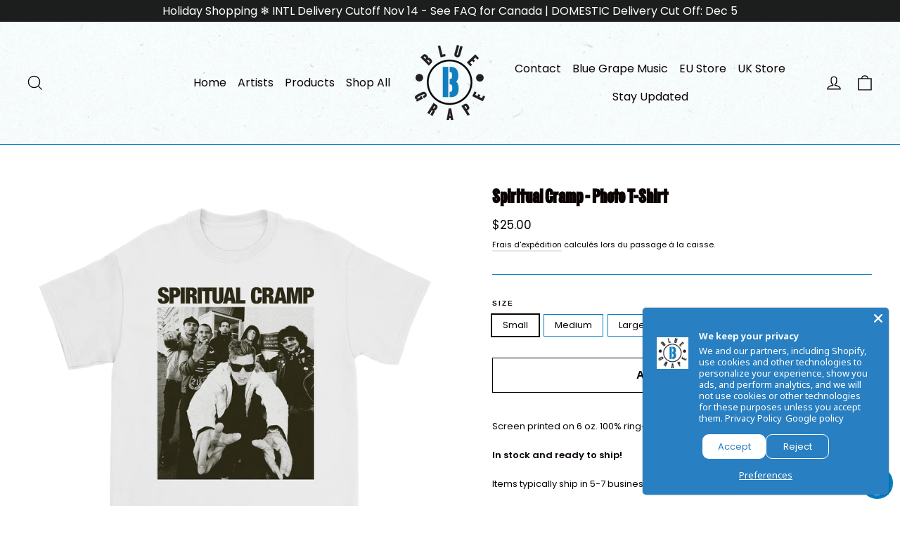

--- FILE ---
content_type: text/javascript; charset=utf-8
request_url: https://store.bluegrapemusic.com/fr/products/spiritual-cramp-photo-t-shirt-pre-order.js
body_size: 1153
content:
{"id":9130961633581,"title":"Spiritual Cramp - Photo T-Shirt","handle":"spiritual-cramp-photo-t-shirt-pre-order","description":"\u003cp\u003eScreen printed on 6 oz. 100% ring-spun cotton shirt\u003c\/p\u003e\n\u003cp class=\"p1\"\u003e\u003cb\u003eIn stock and ready to ship!\u003c\/b\u003e\u003c\/p\u003e\n\u003cp class=\"p1\"\u003eItems typically ship in 5-7 business days.\u003c\/p\u003e\n\u003cp class=\"p1\"\u003eYou will receive tracking information as soon as your order is shipped.\u003cspan class=\"Apple-converted-space\"\u003e \u003c\/span\u003e\u003c\/p\u003e\n\u003cp class=\"p1\"\u003e\u003cspan style=\"font-family: -apple-system, BlinkMacSystemFont, 'San Francisco', 'Segoe UI', Roboto, 'Helvetica Neue', sans-serif; font-size: 0.875rem;\"\u003eFor any questions about your order, please contact us \u003c\/span\u003e\u003ca href=\"mailto:bluegrapemusic@armadamerch.com\" style=\"font-family: -apple-system, BlinkMacSystemFont, 'San Francisco', 'Segoe UI', Roboto, 'Helvetica Neue', sans-serif; font-size: 0.875rem;\"\u003e\u003cspan class=\"s1\"\u003ehere!\u003c\/span\u003e\u003c\/a\u003e\u003cbr\u003e\u003c\/p\u003e\n\u003cp class=\"p1\"\u003eFor a size guide on how this will fit click \u003ca href=\"https:\/\/armadamerch.com\/pages\/size-charts\"\u003e\u003cspan class=\"s1\"\u003ehere\u003c\/span\u003e\u003c\/a\u003e.\u003c\/p\u003e","published_at":"2024-02-05T11:59:42-05:00","created_at":"2024-02-02T15:44:11-05:00","vendor":"Spiritual Cramp","type":"T-Shirt","tags":["Aged-15+"],"price":2500,"price_min":2500,"price_max":2800,"available":true,"price_varies":true,"compare_at_price":null,"compare_at_price_min":0,"compare_at_price_max":0,"compare_at_price_varies":false,"variants":[{"id":47990760341805,"title":"Small","option1":"Small","option2":null,"option3":null,"sku":"BGM-SC-PHT-SH-S","requires_shipping":true,"taxable":true,"featured_image":null,"available":true,"name":"Spiritual Cramp - Photo T-Shirt - Small","public_title":"Small","options":["Small"],"price":2500,"weight":227,"compare_at_price":null,"inventory_management":"shopify","barcode":"60341805","quantity_rule":{"min":1,"max":null,"increment":1},"quantity_price_breaks":[],"requires_selling_plan":false,"selling_plan_allocations":[]},{"id":47990760374573,"title":"Medium","option1":"Medium","option2":null,"option3":null,"sku":"BGM-SC-PHT-SH-M","requires_shipping":true,"taxable":true,"featured_image":null,"available":true,"name":"Spiritual Cramp - Photo T-Shirt - Medium","public_title":"Medium","options":["Medium"],"price":2500,"weight":227,"compare_at_price":null,"inventory_management":"shopify","barcode":"60374573","quantity_rule":{"min":1,"max":null,"increment":1},"quantity_price_breaks":[],"requires_selling_plan":false,"selling_plan_allocations":[]},{"id":47990760407341,"title":"Large","option1":"Large","option2":null,"option3":null,"sku":"BGM-SC-PHT-SH-L","requires_shipping":true,"taxable":true,"featured_image":null,"available":true,"name":"Spiritual Cramp - Photo T-Shirt - Large","public_title":"Large","options":["Large"],"price":2500,"weight":255,"compare_at_price":null,"inventory_management":"shopify","barcode":"60407341","quantity_rule":{"min":1,"max":null,"increment":1},"quantity_price_breaks":[],"requires_selling_plan":false,"selling_plan_allocations":[]},{"id":47990760440109,"title":"X-Large","option1":"X-Large","option2":null,"option3":null,"sku":"BGM-SC-PHT-SH-XL","requires_shipping":true,"taxable":true,"featured_image":null,"available":true,"name":"Spiritual Cramp - Photo T-Shirt - X-Large","public_title":"X-Large","options":["X-Large"],"price":2500,"weight":283,"compare_at_price":null,"inventory_management":"shopify","barcode":"60440109","quantity_rule":{"min":1,"max":null,"increment":1},"quantity_price_breaks":[],"requires_selling_plan":false,"selling_plan_allocations":[]},{"id":47990760472877,"title":"2X-Large","option1":"2X-Large","option2":null,"option3":null,"sku":"BGM-SC-PHT-SH-2XL","requires_shipping":true,"taxable":true,"featured_image":null,"available":true,"name":"Spiritual Cramp - Photo T-Shirt - 2X-Large","public_title":"2X-Large","options":["2X-Large"],"price":2700,"weight":312,"compare_at_price":null,"inventory_management":"shopify","barcode":"60472877","quantity_rule":{"min":1,"max":null,"increment":1},"quantity_price_breaks":[],"requires_selling_plan":false,"selling_plan_allocations":[]},{"id":47990760505645,"title":"3X-Large","option1":"3X-Large","option2":null,"option3":null,"sku":"BGM-SC-PHT-SH-3XL","requires_shipping":true,"taxable":true,"featured_image":null,"available":true,"name":"Spiritual Cramp - Photo T-Shirt - 3X-Large","public_title":"3X-Large","options":["3X-Large"],"price":2800,"weight":340,"compare_at_price":null,"inventory_management":"shopify","barcode":"60505645","quantity_rule":{"min":1,"max":null,"increment":1},"quantity_price_breaks":[],"requires_selling_plan":false,"selling_plan_allocations":[]}],"images":["\/\/cdn.shopify.com\/s\/files\/1\/0667\/9753\/5533\/files\/phototee.png?v=1707144102"],"featured_image":"\/\/cdn.shopify.com\/s\/files\/1\/0667\/9753\/5533\/files\/phototee.png?v=1707144102","options":[{"name":"Size","position":1,"values":["Small","Medium","Large","X-Large","2X-Large","3X-Large"]}],"url":"\/fr\/products\/spiritual-cramp-photo-t-shirt-pre-order","media":[{"alt":null,"id":38662538953005,"position":1,"preview_image":{"aspect_ratio":1.0,"height":2000,"width":2000,"src":"https:\/\/cdn.shopify.com\/s\/files\/1\/0667\/9753\/5533\/files\/phototee.png?v=1707144102"},"aspect_ratio":1.0,"height":2000,"media_type":"image","src":"https:\/\/cdn.shopify.com\/s\/files\/1\/0667\/9753\/5533\/files\/phototee.png?v=1707144102","width":2000}],"requires_selling_plan":false,"selling_plan_groups":[]}

--- FILE ---
content_type: text/javascript; charset=utf-8
request_url: https://store.bluegrapemusic.com/fr/products/free-returns-package-protection.js
body_size: 2138
content:
{"id":10145259028781,"title":"Free Returns + Package Protection","handle":"free-returns-package-protection","description":null,"published_at":"2025-11-06T14:31:14-05:00","created_at":"2025-10-28T11:46:36-04:00","vendor":"Blue Grape Music","type":"","tags":["Blue Grape Music"],"price":179,"price_min":179,"price_max":11249,"available":true,"price_varies":true,"compare_at_price":null,"compare_at_price_min":0,"compare_at_price_max":0,"compare_at_price_varies":false,"variants":[{"id":51589704450349,"title":"2.98","option1":"2.98","option2":null,"option3":null,"sku":"51589704450349","requires_shipping":false,"taxable":false,"featured_image":null,"available":true,"name":"Free Returns + Package Protection - 2.98","public_title":"2.98","options":["2.98"],"price":298,"weight":0,"compare_at_price":null,"inventory_management":null,"barcode":"766050686","quantity_rule":{"min":1,"max":null,"increment":1},"quantity_price_breaks":[],"requires_selling_plan":false,"selling_plan_allocations":[]},{"id":51589704515885,"title":"1.79","option1":"1.79","option2":null,"option3":null,"sku":null,"requires_shipping":false,"taxable":false,"featured_image":null,"available":true,"name":"Free Returns + Package Protection - 1.79","public_title":"1.79","options":["1.79"],"price":179,"weight":0,"compare_at_price":null,"inventory_management":null,"barcode":null,"quantity_rule":{"min":1,"max":null,"increment":1},"quantity_price_breaks":[],"requires_selling_plan":false,"selling_plan_allocations":[]},{"id":51589704548653,"title":"2.09","option1":"2.09","option2":null,"option3":null,"sku":"51589704548653","requires_shipping":false,"taxable":false,"featured_image":null,"available":true,"name":"Free Returns + Package Protection - 2.09","public_title":"2.09","options":["2.09"],"price":209,"weight":0,"compare_at_price":null,"inventory_management":null,"barcode":"766050777","quantity_rule":{"min":1,"max":null,"increment":1},"quantity_price_breaks":[],"requires_selling_plan":false,"selling_plan_allocations":[]},{"id":51589704581421,"title":"2.39","option1":"2.39","option2":null,"option3":null,"sku":"51589704581421","requires_shipping":false,"taxable":false,"featured_image":null,"available":true,"name":"Free Returns + Package Protection - 2.39","public_title":"2.39","options":["2.39"],"price":239,"weight":0,"compare_at_price":null,"inventory_management":null,"barcode":"766050917","quantity_rule":{"min":1,"max":null,"increment":1},"quantity_price_breaks":[],"requires_selling_plan":false,"selling_plan_allocations":[]},{"id":51589704614189,"title":"2.89","option1":"2.89","option2":null,"option3":null,"sku":"51589704614189","requires_shipping":false,"taxable":false,"featured_image":null,"available":true,"name":"Free Returns + Package Protection - 2.89","public_title":"2.89","options":["2.89"],"price":289,"weight":0,"compare_at_price":null,"inventory_management":null,"barcode":"766050731","quantity_rule":{"min":1,"max":null,"increment":1},"quantity_price_breaks":[],"requires_selling_plan":false,"selling_plan_allocations":[]},{"id":51589704646957,"title":"3.29","option1":"3.29","option2":null,"option3":null,"sku":"51589704646957","requires_shipping":false,"taxable":false,"featured_image":null,"available":true,"name":"Free Returns + Package Protection - 3.29","public_title":"3.29","options":["3.29"],"price":329,"weight":0,"compare_at_price":null,"inventory_management":null,"barcode":"766050929","quantity_rule":{"min":1,"max":null,"increment":1},"quantity_price_breaks":[],"requires_selling_plan":false,"selling_plan_allocations":[]},{"id":51589704679725,"title":"3.79","option1":"3.79","option2":null,"option3":null,"sku":"51589704679725","requires_shipping":false,"taxable":false,"featured_image":null,"available":true,"name":"Free Returns + Package Protection - 3.79","public_title":"3.79","options":["3.79"],"price":379,"weight":0,"compare_at_price":null,"inventory_management":null,"barcode":"765552583","quantity_rule":{"min":1,"max":null,"increment":1},"quantity_price_breaks":[],"requires_selling_plan":false,"selling_plan_allocations":[]},{"id":51589704712493,"title":"4.19","option1":"4.19","option2":null,"option3":null,"sku":"51589704712493","requires_shipping":false,"taxable":false,"featured_image":null,"available":true,"name":"Free Returns + Package Protection - 4.19","public_title":"4.19","options":["4.19"],"price":419,"weight":0,"compare_at_price":null,"inventory_management":null,"barcode":"765550876","quantity_rule":{"min":1,"max":null,"increment":1},"quantity_price_breaks":[],"requires_selling_plan":false,"selling_plan_allocations":[]},{"id":51589704745261,"title":"4.69","option1":"4.69","option2":null,"option3":null,"sku":"51589704745261","requires_shipping":false,"taxable":false,"featured_image":null,"available":true,"name":"Free Returns + Package Protection - 4.69","public_title":"4.69","options":["4.69"],"price":469,"weight":0,"compare_at_price":null,"inventory_management":null,"barcode":"765552578","quantity_rule":{"min":1,"max":null,"increment":1},"quantity_price_breaks":[],"requires_selling_plan":false,"selling_plan_allocations":[]},{"id":51589704778029,"title":"5.19","option1":"5.19","option2":null,"option3":null,"sku":"51589704778029","requires_shipping":false,"taxable":false,"featured_image":null,"available":true,"name":"Free Returns + Package Protection - 5.19","public_title":"5.19","options":["5.19"],"price":519,"weight":0,"compare_at_price":null,"inventory_management":null,"barcode":"766049961","quantity_rule":{"min":1,"max":null,"increment":1},"quantity_price_breaks":[],"requires_selling_plan":false,"selling_plan_allocations":[]},{"id":51589704810797,"title":"5.69","option1":"5.69","option2":null,"option3":null,"sku":"51589704810797","requires_shipping":false,"taxable":false,"featured_image":null,"available":true,"name":"Free Returns + Package Protection - 5.69","public_title":"5.69","options":["5.69"],"price":569,"weight":0,"compare_at_price":null,"inventory_management":null,"barcode":"765536738","quantity_rule":{"min":1,"max":null,"increment":1},"quantity_price_breaks":[],"requires_selling_plan":false,"selling_plan_allocations":[]},{"id":51589704843565,"title":"6.19","option1":"6.19","option2":null,"option3":null,"sku":"51589704843565","requires_shipping":false,"taxable":false,"featured_image":null,"available":true,"name":"Free Returns + Package Protection - 6.19","public_title":"6.19","options":["6.19"],"price":619,"weight":0,"compare_at_price":null,"inventory_management":null,"barcode":"765536651","quantity_rule":{"min":1,"max":null,"increment":1},"quantity_price_breaks":[],"requires_selling_plan":false,"selling_plan_allocations":[]},{"id":51589704876333,"title":"6.89","option1":"6.89","option2":null,"option3":null,"sku":"51589704876333","requires_shipping":false,"taxable":false,"featured_image":null,"available":true,"name":"Free Returns + Package Protection - 6.89","public_title":"6.89","options":["6.89"],"price":689,"weight":0,"compare_at_price":null,"inventory_management":null,"barcode":"766050015","quantity_rule":{"min":1,"max":null,"increment":1},"quantity_price_breaks":[],"requires_selling_plan":false,"selling_plan_allocations":[]},{"id":51589704909101,"title":"7.69","option1":"7.69","option2":null,"option3":null,"sku":"51589704909101","requires_shipping":false,"taxable":false,"featured_image":null,"available":true,"name":"Free Returns + Package Protection - 7.69","public_title":"7.69","options":["7.69"],"price":769,"weight":0,"compare_at_price":null,"inventory_management":null,"barcode":"765536658","quantity_rule":{"min":1,"max":null,"increment":1},"quantity_price_breaks":[],"requires_selling_plan":false,"selling_plan_allocations":[]},{"id":51589704941869,"title":"8.39","option1":"8.39","option2":null,"option3":null,"sku":"51589704941869","requires_shipping":false,"taxable":false,"featured_image":null,"available":true,"name":"Free Returns + Package Protection - 8.39","public_title":"8.39","options":["8.39"],"price":839,"weight":0,"compare_at_price":null,"inventory_management":null,"barcode":"765552652","quantity_rule":{"min":1,"max":null,"increment":1},"quantity_price_breaks":[],"requires_selling_plan":false,"selling_plan_allocations":[]},{"id":51589704974637,"title":"9.29","option1":"9.29","option2":null,"option3":null,"sku":"51589704974637","requires_shipping":false,"taxable":false,"featured_image":null,"available":true,"name":"Free Returns + Package Protection - 9.29","public_title":"9.29","options":["9.29"],"price":929,"weight":0,"compare_at_price":null,"inventory_management":null,"barcode":"766050829","quantity_rule":{"min":1,"max":null,"increment":1},"quantity_price_breaks":[],"requires_selling_plan":false,"selling_plan_allocations":[]},{"id":51589705007405,"title":"10.19","option1":"10.19","option2":null,"option3":null,"sku":"51589705007405","requires_shipping":false,"taxable":false,"featured_image":null,"available":true,"name":"Free Returns + Package Protection - 10.19","public_title":"10.19","options":["10.19"],"price":1019,"weight":0,"compare_at_price":null,"inventory_management":null,"barcode":"765551024","quantity_rule":{"min":1,"max":null,"increment":1},"quantity_price_breaks":[],"requires_selling_plan":false,"selling_plan_allocations":[]},{"id":51589705040173,"title":"11.09","option1":"11.09","option2":null,"option3":null,"sku":"51589705040173","requires_shipping":false,"taxable":false,"featured_image":null,"available":true,"name":"Free Returns + Package Protection - 11.09","public_title":"11.09","options":["11.09"],"price":1109,"weight":0,"compare_at_price":null,"inventory_management":null,"barcode":"765552602","quantity_rule":{"min":1,"max":null,"increment":1},"quantity_price_breaks":[],"requires_selling_plan":false,"selling_plan_allocations":[]},{"id":51589705072941,"title":"11.99","option1":"11.99","option2":null,"option3":null,"sku":"51589705072941","requires_shipping":false,"taxable":false,"featured_image":null,"available":true,"name":"Free Returns + Package Protection - 11.99","public_title":"11.99","options":["11.99"],"price":1199,"weight":0,"compare_at_price":null,"inventory_management":null,"barcode":"765536636","quantity_rule":{"min":1,"max":null,"increment":1},"quantity_price_breaks":[],"requires_selling_plan":false,"selling_plan_allocations":[]},{"id":51589705105709,"title":"12.89","option1":"12.89","option2":null,"option3":null,"sku":"51589705105709","requires_shipping":false,"taxable":false,"featured_image":null,"available":true,"name":"Free Returns + Package Protection - 12.89","public_title":"12.89","options":["12.89"],"price":1289,"weight":0,"compare_at_price":null,"inventory_management":null,"barcode":"766050902","quantity_rule":{"min":1,"max":null,"increment":1},"quantity_price_breaks":[],"requires_selling_plan":false,"selling_plan_allocations":[]},{"id":51589705138477,"title":"13.79","option1":"13.79","option2":null,"option3":null,"sku":"51589705138477","requires_shipping":false,"taxable":false,"featured_image":null,"available":true,"name":"Free Returns + Package Protection - 13.79","public_title":"13.79","options":["13.79"],"price":1379,"weight":0,"compare_at_price":null,"inventory_management":null,"barcode":"766050863","quantity_rule":{"min":1,"max":null,"increment":1},"quantity_price_breaks":[],"requires_selling_plan":false,"selling_plan_allocations":[]},{"id":51589705171245,"title":"14.89","option1":"14.89","option2":null,"option3":null,"sku":"51589705171245","requires_shipping":false,"taxable":false,"featured_image":null,"available":true,"name":"Free Returns + Package Protection - 14.89","public_title":"14.89","options":["14.89"],"price":1489,"weight":0,"compare_at_price":null,"inventory_management":null,"barcode":"766050209","quantity_rule":{"min":1,"max":null,"increment":1},"quantity_price_breaks":[],"requires_selling_plan":false,"selling_plan_allocations":[]},{"id":51589705204013,"title":"15.89","option1":"15.89","option2":null,"option3":null,"sku":"51589705204013","requires_shipping":false,"taxable":false,"featured_image":null,"available":true,"name":"Free Returns + Package Protection - 15.89","public_title":"15.89","options":["15.89"],"price":1589,"weight":0,"compare_at_price":null,"inventory_management":null,"barcode":"765536690","quantity_rule":{"min":1,"max":null,"increment":1},"quantity_price_breaks":[],"requires_selling_plan":false,"selling_plan_allocations":[]},{"id":51589705236781,"title":"16.99","option1":"16.99","option2":null,"option3":null,"sku":"51589705236781","requires_shipping":false,"taxable":false,"featured_image":null,"available":true,"name":"Free Returns + Package Protection - 16.99","public_title":"16.99","options":["16.99"],"price":1699,"weight":0,"compare_at_price":null,"inventory_management":null,"barcode":"766050803","quantity_rule":{"min":1,"max":null,"increment":1},"quantity_price_breaks":[],"requires_selling_plan":false,"selling_plan_allocations":[]},{"id":51589705269549,"title":"17.99","option1":"17.99","option2":null,"option3":null,"sku":"51589705269549","requires_shipping":false,"taxable":false,"featured_image":null,"available":true,"name":"Free Returns + Package Protection - 17.99","public_title":"17.99","options":["17.99"],"price":1799,"weight":0,"compare_at_price":null,"inventory_management":null,"barcode":"766048877","quantity_rule":{"min":1,"max":null,"increment":1},"quantity_price_breaks":[],"requires_selling_plan":false,"selling_plan_allocations":[]},{"id":51589705302317,"title":"19.09","option1":"19.09","option2":null,"option3":null,"sku":"51589705302317","requires_shipping":false,"taxable":false,"featured_image":null,"available":true,"name":"Free Returns + Package Protection - 19.09","public_title":"19.09","options":["19.09"],"price":1909,"weight":0,"compare_at_price":null,"inventory_management":null,"barcode":"765553263","quantity_rule":{"min":1,"max":null,"increment":1},"quantity_price_breaks":[],"requires_selling_plan":false,"selling_plan_allocations":[]},{"id":51589705335085,"title":"20.09","option1":"20.09","option2":null,"option3":null,"sku":"51589705335085","requires_shipping":false,"taxable":false,"featured_image":null,"available":true,"name":"Free Returns + Package Protection - 20.09","public_title":"20.09","options":["20.09"],"price":2009,"weight":0,"compare_at_price":null,"inventory_management":null,"barcode":"766050035","quantity_rule":{"min":1,"max":null,"increment":1},"quantity_price_breaks":[],"requires_selling_plan":false,"selling_plan_allocations":[]},{"id":51589705367853,"title":"21.29","option1":"21.29","option2":null,"option3":null,"sku":"51589705367853","requires_shipping":false,"taxable":false,"featured_image":null,"available":true,"name":"Free Returns + Package Protection - 21.29","public_title":"21.29","options":["21.29"],"price":2129,"weight":0,"compare_at_price":null,"inventory_management":null,"barcode":"765536665","quantity_rule":{"min":1,"max":null,"increment":1},"quantity_price_breaks":[],"requires_selling_plan":false,"selling_plan_allocations":[]},{"id":51589705400621,"title":"22.49","option1":"22.49","option2":null,"option3":null,"sku":"51589705400621","requires_shipping":false,"taxable":false,"featured_image":null,"available":true,"name":"Free Returns + Package Protection - 22.49","public_title":"22.49","options":["22.49"],"price":2249,"weight":0,"compare_at_price":null,"inventory_management":null,"barcode":"766050918","quantity_rule":{"min":1,"max":null,"increment":1},"quantity_price_breaks":[],"requires_selling_plan":false,"selling_plan_allocations":[]},{"id":51589705433389,"title":"24.19","option1":"24.19","option2":null,"option3":null,"sku":"51589705433389","requires_shipping":false,"taxable":false,"featured_image":null,"available":true,"name":"Free Returns + Package Protection - 24.19","public_title":"24.19","options":["24.19"],"price":2419,"weight":0,"compare_at_price":null,"inventory_management":null,"barcode":"765550638","quantity_rule":{"min":1,"max":null,"increment":1},"quantity_price_breaks":[],"requires_selling_plan":false,"selling_plan_allocations":[]},{"id":51589705466157,"title":"25.49","option1":"25.49","option2":null,"option3":null,"sku":"51589705466157","requires_shipping":false,"taxable":false,"featured_image":null,"available":true,"name":"Free Returns + Package Protection - 25.49","public_title":"25.49","options":["25.49"],"price":2549,"weight":0,"compare_at_price":null,"inventory_management":null,"barcode":"766050779","quantity_rule":{"min":1,"max":null,"increment":1},"quantity_price_breaks":[],"requires_selling_plan":false,"selling_plan_allocations":[]},{"id":51589705498925,"title":"26.89","option1":"26.89","option2":null,"option3":null,"sku":"51589705498925","requires_shipping":false,"taxable":false,"featured_image":null,"available":true,"name":"Free Returns + Package Protection - 26.89","public_title":"26.89","options":["26.89"],"price":2689,"weight":0,"compare_at_price":null,"inventory_management":null,"barcode":"765552626","quantity_rule":{"min":1,"max":null,"increment":1},"quantity_price_breaks":[],"requires_selling_plan":false,"selling_plan_allocations":[]},{"id":51589705531693,"title":"28.79","option1":"28.79","option2":null,"option3":null,"sku":"51589705531693","requires_shipping":false,"taxable":false,"featured_image":null,"available":true,"name":"Free Returns + Package Protection - 28.79","public_title":"28.79","options":["28.79"],"price":2879,"weight":0,"compare_at_price":null,"inventory_management":null,"barcode":"765553058","quantity_rule":{"min":1,"max":null,"increment":1},"quantity_price_breaks":[],"requires_selling_plan":false,"selling_plan_allocations":[]},{"id":51589705564461,"title":"30.79","option1":"30.79","option2":null,"option3":null,"sku":"51589705564461","requires_shipping":false,"taxable":false,"featured_image":null,"available":true,"name":"Free Returns + Package Protection - 30.79","public_title":"30.79","options":["30.79"],"price":3079,"weight":0,"compare_at_price":null,"inventory_management":null,"barcode":"766048783","quantity_rule":{"min":1,"max":null,"increment":1},"quantity_price_breaks":[],"requires_selling_plan":false,"selling_plan_allocations":[]},{"id":51589705597229,"title":"32.69","option1":"32.69","option2":null,"option3":null,"sku":"51589705597229","requires_shipping":false,"taxable":false,"featured_image":null,"available":true,"name":"Free Returns + Package Protection - 32.69","public_title":"32.69","options":["32.69"],"price":3269,"weight":0,"compare_at_price":null,"inventory_management":null,"barcode":"766048766","quantity_rule":{"min":1,"max":null,"increment":1},"quantity_price_breaks":[],"requires_selling_plan":false,"selling_plan_allocations":[]},{"id":51589705629997,"title":"34.69","option1":"34.69","option2":null,"option3":null,"sku":"51589705629997","requires_shipping":false,"taxable":false,"featured_image":null,"available":true,"name":"Free Returns + Package Protection - 34.69","public_title":"34.69","options":["34.69"],"price":3469,"weight":0,"compare_at_price":null,"inventory_management":null,"barcode":"765550836","quantity_rule":{"min":1,"max":null,"increment":1},"quantity_price_breaks":[],"requires_selling_plan":false,"selling_plan_allocations":[]},{"id":51589705662765,"title":"36.59","option1":"36.59","option2":null,"option3":null,"sku":"51589705662765","requires_shipping":false,"taxable":false,"featured_image":null,"available":true,"name":"Free Returns + Package Protection - 36.59","public_title":"36.59","options":["36.59"],"price":3659,"weight":0,"compare_at_price":null,"inventory_management":null,"barcode":"765545045","quantity_rule":{"min":1,"max":null,"increment":1},"quantity_price_breaks":[],"requires_selling_plan":false,"selling_plan_allocations":[]},{"id":51589705695533,"title":"38.69","option1":"38.69","option2":null,"option3":null,"sku":"51589705695533","requires_shipping":false,"taxable":false,"featured_image":null,"available":true,"name":"Free Returns + Package Protection - 38.69","public_title":"38.69","options":["38.69"],"price":3869,"weight":0,"compare_at_price":null,"inventory_management":null,"barcode":"765550668","quantity_rule":{"min":1,"max":null,"increment":1},"quantity_price_breaks":[],"requires_selling_plan":false,"selling_plan_allocations":[]},{"id":51589705728301,"title":"40.79","option1":"40.79","option2":null,"option3":null,"sku":"51589705728301","requires_shipping":false,"taxable":false,"featured_image":null,"available":true,"name":"Free Returns + Package Protection - 40.79","public_title":"40.79","options":["40.79"],"price":4079,"weight":0,"compare_at_price":null,"inventory_management":null,"barcode":"766051259","quantity_rule":{"min":1,"max":null,"increment":1},"quantity_price_breaks":[],"requires_selling_plan":false,"selling_plan_allocations":[]},{"id":51589705761069,"title":"42.89","option1":"42.89","option2":null,"option3":null,"sku":"51589705761069","requires_shipping":false,"taxable":false,"featured_image":null,"available":true,"name":"Free Returns + Package Protection - 42.89","public_title":"42.89","options":["42.89"],"price":4289,"weight":0,"compare_at_price":null,"inventory_management":null,"barcode":"766051215","quantity_rule":{"min":1,"max":null,"increment":1},"quantity_price_breaks":[],"requires_selling_plan":false,"selling_plan_allocations":[]},{"id":51589705793837,"title":"44.99","option1":"44.99","option2":null,"option3":null,"sku":"51589705793837","requires_shipping":false,"taxable":false,"featured_image":null,"available":true,"name":"Free Returns + Package Protection - 44.99","public_title":"44.99","options":["44.99"],"price":4499,"weight":0,"compare_at_price":null,"inventory_management":null,"barcode":"766050778","quantity_rule":{"min":1,"max":null,"increment":1},"quantity_price_breaks":[],"requires_selling_plan":false,"selling_plan_allocations":[]},{"id":51589705826605,"title":"47.09","option1":"47.09","option2":null,"option3":null,"sku":"51589705826605","requires_shipping":false,"taxable":false,"featured_image":null,"available":true,"name":"Free Returns + Package Protection - 47.09","public_title":"47.09","options":["47.09"],"price":4709,"weight":0,"compare_at_price":null,"inventory_management":null,"barcode":"765550812","quantity_rule":{"min":1,"max":null,"increment":1},"quantity_price_breaks":[],"requires_selling_plan":false,"selling_plan_allocations":[]},{"id":51589705859373,"title":"49.19","option1":"49.19","option2":null,"option3":null,"sku":"51589705859373","requires_shipping":false,"taxable":false,"featured_image":null,"available":true,"name":"Free Returns + Package Protection - 49.19","public_title":"49.19","options":["49.19"],"price":4919,"weight":0,"compare_at_price":null,"inventory_management":null,"barcode":"765550835","quantity_rule":{"min":1,"max":null,"increment":1},"quantity_price_breaks":[],"requires_selling_plan":false,"selling_plan_allocations":[]},{"id":51589705892141,"title":"51.29","option1":"51.29","option2":null,"option3":null,"sku":"51589705892141","requires_shipping":false,"taxable":false,"featured_image":null,"available":true,"name":"Free Returns + Package Protection - 51.29","public_title":"51.29","options":["51.29"],"price":5129,"weight":0,"compare_at_price":null,"inventory_management":null,"barcode":"766048835","quantity_rule":{"min":1,"max":null,"increment":1},"quantity_price_breaks":[],"requires_selling_plan":false,"selling_plan_allocations":[]},{"id":51589705924909,"title":"53.39","option1":"53.39","option2":null,"option3":null,"sku":"51589705924909","requires_shipping":false,"taxable":false,"featured_image":null,"available":true,"name":"Free Returns + Package Protection - 53.39","public_title":"53.39","options":["53.39"],"price":5339,"weight":0,"compare_at_price":null,"inventory_management":null,"barcode":"765550811","quantity_rule":{"min":1,"max":null,"increment":1},"quantity_price_breaks":[],"requires_selling_plan":false,"selling_plan_allocations":[]},{"id":51589705957677,"title":"55.49","option1":"55.49","option2":null,"option3":null,"sku":"51589705957677","requires_shipping":false,"taxable":false,"featured_image":null,"available":true,"name":"Free Returns + Package Protection - 55.49","public_title":"55.49","options":["55.49"],"price":5549,"weight":0,"compare_at_price":null,"inventory_management":null,"barcode":"765551053","quantity_rule":{"min":1,"max":null,"increment":1},"quantity_price_breaks":[],"requires_selling_plan":false,"selling_plan_allocations":[]},{"id":51589705990445,"title":"57.59","option1":"57.59","option2":null,"option3":null,"sku":"51589705990445","requires_shipping":false,"taxable":false,"featured_image":null,"available":true,"name":"Free Returns + Package Protection - 57.59","public_title":"57.59","options":["57.59"],"price":5759,"weight":0,"compare_at_price":null,"inventory_management":null,"barcode":"765536777","quantity_rule":{"min":1,"max":null,"increment":1},"quantity_price_breaks":[],"requires_selling_plan":false,"selling_plan_allocations":[]},{"id":51589706023213,"title":"59.99","option1":"59.99","option2":null,"option3":null,"sku":"51589706023213","requires_shipping":false,"taxable":false,"featured_image":null,"available":true,"name":"Free Returns + Package Protection - 59.99","public_title":"59.99","options":["59.99"],"price":5999,"weight":0,"compare_at_price":null,"inventory_management":null,"barcode":"765545055","quantity_rule":{"min":1,"max":null,"increment":1},"quantity_price_breaks":[],"requires_selling_plan":false,"selling_plan_allocations":[]},{"id":51589706055981,"title":"62.39","option1":"62.39","option2":null,"option3":null,"sku":"51589706055981","requires_shipping":false,"taxable":false,"featured_image":null,"available":true,"name":"Free Returns + Package Protection - 62.39","public_title":"62.39","options":["62.39"],"price":6239,"weight":0,"compare_at_price":null,"inventory_management":null,"barcode":"765552794","quantity_rule":{"min":1,"max":null,"increment":1},"quantity_price_breaks":[],"requires_selling_plan":false,"selling_plan_allocations":[]},{"id":51589706088749,"title":"64.79","option1":"64.79","option2":null,"option3":null,"sku":"51589706088749","requires_shipping":false,"taxable":false,"featured_image":null,"available":true,"name":"Free Returns + Package Protection - 64.79","public_title":"64.79","options":["64.79"],"price":6479,"weight":0,"compare_at_price":null,"inventory_management":null,"barcode":"766050066","quantity_rule":{"min":1,"max":null,"increment":1},"quantity_price_breaks":[],"requires_selling_plan":false,"selling_plan_allocations":[]},{"id":51589706121517,"title":"67.19","option1":"67.19","option2":null,"option3":null,"sku":"51589706121517","requires_shipping":false,"taxable":false,"featured_image":null,"available":true,"name":"Free Returns + Package Protection - 67.19","public_title":"67.19","options":["67.19"],"price":6719,"weight":0,"compare_at_price":null,"inventory_management":null,"barcode":"765536776","quantity_rule":{"min":1,"max":null,"increment":1},"quantity_price_breaks":[],"requires_selling_plan":false,"selling_plan_allocations":[]},{"id":51589706154285,"title":"69.59","option1":"69.59","option2":null,"option3":null,"sku":"51589706154285","requires_shipping":false,"taxable":false,"featured_image":null,"available":true,"name":"Free Returns + Package Protection - 69.59","public_title":"69.59","options":["69.59"],"price":6959,"weight":0,"compare_at_price":null,"inventory_management":null,"barcode":"766051206","quantity_rule":{"min":1,"max":null,"increment":1},"quantity_price_breaks":[],"requires_selling_plan":false,"selling_plan_allocations":[]},{"id":51589706187053,"title":"71.99","option1":"71.99","option2":null,"option3":null,"sku":"51589706187053","requires_shipping":false,"taxable":false,"featured_image":null,"available":true,"name":"Free Returns + Package Protection - 71.99","public_title":"71.99","options":["71.99"],"price":7199,"weight":0,"compare_at_price":null,"inventory_management":null,"barcode":"765553110","quantity_rule":{"min":1,"max":null,"increment":1},"quantity_price_breaks":[],"requires_selling_plan":false,"selling_plan_allocations":[]},{"id":51589706219821,"title":"74.39","option1":"74.39","option2":null,"option3":null,"sku":"51589706219821","requires_shipping":false,"taxable":false,"featured_image":null,"available":true,"name":"Free Returns + Package Protection - 74.39","public_title":"74.39","options":["74.39"],"price":7439,"weight":0,"compare_at_price":null,"inventory_management":null,"barcode":"765545068","quantity_rule":{"min":1,"max":null,"increment":1},"quantity_price_breaks":[],"requires_selling_plan":false,"selling_plan_allocations":[]},{"id":51589706252589,"title":"76.79","option1":"76.79","option2":null,"option3":null,"sku":null,"requires_shipping":false,"taxable":false,"featured_image":null,"available":true,"name":"Free Returns + Package Protection - 76.79","public_title":"76.79","options":["76.79"],"price":7679,"weight":0,"compare_at_price":null,"inventory_management":null,"barcode":null,"quantity_rule":{"min":1,"max":null,"increment":1},"quantity_price_breaks":[],"requires_selling_plan":false,"selling_plan_allocations":[]},{"id":51589706285357,"title":"79.19","option1":"79.19","option2":null,"option3":null,"sku":"51589706285357","requires_shipping":false,"taxable":false,"featured_image":null,"available":true,"name":"Free Returns + Package Protection - 79.19","public_title":"79.19","options":["79.19"],"price":7919,"weight":0,"compare_at_price":null,"inventory_management":null,"barcode":"766048805","quantity_rule":{"min":1,"max":null,"increment":1},"quantity_price_breaks":[],"requires_selling_plan":false,"selling_plan_allocations":[]},{"id":51589706318125,"title":"81.59","option1":"81.59","option2":null,"option3":null,"sku":"51589706318125","requires_shipping":false,"taxable":false,"featured_image":null,"available":true,"name":"Free Returns + Package Protection - 81.59","public_title":"81.59","options":["81.59"],"price":8159,"weight":0,"compare_at_price":null,"inventory_management":null,"barcode":"765550945","quantity_rule":{"min":1,"max":null,"increment":1},"quantity_price_breaks":[],"requires_selling_plan":false,"selling_plan_allocations":[]},{"id":51589706350893,"title":"83.99","option1":"83.99","option2":null,"option3":null,"sku":"51589706350893","requires_shipping":false,"taxable":false,"featured_image":null,"available":true,"name":"Free Returns + Package Protection - 83.99","public_title":"83.99","options":["83.99"],"price":8399,"weight":0,"compare_at_price":null,"inventory_management":null,"barcode":"766050991","quantity_rule":{"min":1,"max":null,"increment":1},"quantity_price_breaks":[],"requires_selling_plan":false,"selling_plan_allocations":[]},{"id":51589706383661,"title":"86.69","option1":"86.69","option2":null,"option3":null,"sku":"51589706383661","requires_shipping":false,"taxable":false,"featured_image":null,"available":true,"name":"Free Returns + Package Protection - 86.69","public_title":"86.69","options":["86.69"],"price":8669,"weight":0,"compare_at_price":null,"inventory_management":null,"barcode":"766050874","quantity_rule":{"min":1,"max":null,"increment":1},"quantity_price_breaks":[],"requires_selling_plan":false,"selling_plan_allocations":[]},{"id":51589706416429,"title":"89.39","option1":"89.39","option2":null,"option3":null,"sku":"51589706416429","requires_shipping":false,"taxable":false,"featured_image":null,"available":true,"name":"Free Returns + Package Protection - 89.39","public_title":"89.39","options":["89.39"],"price":8939,"weight":0,"compare_at_price":null,"inventory_management":null,"barcode":"766050919","quantity_rule":{"min":1,"max":null,"increment":1},"quantity_price_breaks":[],"requires_selling_plan":false,"selling_plan_allocations":[]},{"id":51589706449197,"title":"92.09","option1":"92.09","option2":null,"option3":null,"sku":"51589706449197","requires_shipping":false,"taxable":false,"featured_image":null,"available":true,"name":"Free Returns + Package Protection - 92.09","public_title":"92.09","options":["92.09"],"price":9209,"weight":0,"compare_at_price":null,"inventory_management":null,"barcode":"766049036","quantity_rule":{"min":1,"max":null,"increment":1},"quantity_price_breaks":[],"requires_selling_plan":false,"selling_plan_allocations":[]},{"id":51589706481965,"title":"94.79","option1":"94.79","option2":null,"option3":null,"sku":"51589706481965","requires_shipping":false,"taxable":false,"featured_image":null,"available":true,"name":"Free Returns + Package Protection - 94.79","public_title":"94.79","options":["94.79"],"price":9479,"weight":0,"compare_at_price":null,"inventory_management":null,"barcode":"765552674","quantity_rule":{"min":1,"max":null,"increment":1},"quantity_price_breaks":[],"requires_selling_plan":false,"selling_plan_allocations":[]},{"id":51589706514733,"title":"98.99","option1":"98.99","option2":null,"option3":null,"sku":"51589706514733","requires_shipping":false,"taxable":false,"featured_image":null,"available":true,"name":"Free Returns + Package Protection - 98.99","public_title":"98.99","options":["98.99"],"price":9899,"weight":0,"compare_at_price":null,"inventory_management":null,"barcode":"765550710","quantity_rule":{"min":1,"max":null,"increment":1},"quantity_price_breaks":[],"requires_selling_plan":false,"selling_plan_allocations":[]},{"id":51589706547501,"title":"103.49","option1":"103.49","option2":null,"option3":null,"sku":"51589706547501","requires_shipping":false,"taxable":false,"featured_image":null,"available":true,"name":"Free Returns + Package Protection - 103.49","public_title":"103.49","options":["103.49"],"price":10349,"weight":0,"compare_at_price":null,"inventory_management":null,"barcode":"766050119","quantity_rule":{"min":1,"max":null,"increment":1},"quantity_price_breaks":[],"requires_selling_plan":false,"selling_plan_allocations":[]},{"id":51589706580269,"title":"107.99","option1":"107.99","option2":null,"option3":null,"sku":"51589706580269","requires_shipping":false,"taxable":false,"featured_image":null,"available":true,"name":"Free Returns + Package Protection - 107.99","public_title":"107.99","options":["107.99"],"price":10799,"weight":0,"compare_at_price":null,"inventory_management":null,"barcode":"765553182","quantity_rule":{"min":1,"max":null,"increment":1},"quantity_price_breaks":[],"requires_selling_plan":false,"selling_plan_allocations":[]},{"id":51589706613037,"title":"112.49","option1":"112.49","option2":null,"option3":null,"sku":"51589706613037","requires_shipping":false,"taxable":false,"featured_image":null,"available":true,"name":"Free Returns + Package Protection - 112.49","public_title":"112.49","options":["112.49"],"price":11249,"weight":0,"compare_at_price":null,"inventory_management":null,"barcode":"766050095","quantity_rule":{"min":1,"max":null,"increment":1},"quantity_price_breaks":[],"requires_selling_plan":false,"selling_plan_allocations":[]}],"images":["\/\/cdn.shopify.com\/s\/files\/1\/0667\/9753\/5533\/files\/offset_product.svg?v=1761666397"],"featured_image":"\/\/cdn.shopify.com\/s\/files\/1\/0667\/9753\/5533\/files\/offset_product.svg?v=1761666397","options":[{"name":"price","position":1,"values":["2.98","1.79","2.09","2.39","2.89","3.29","3.79","4.19","4.69","5.19","5.69","6.19","6.89","7.69","8.39","9.29","10.19","11.09","11.99","12.89","13.79","14.89","15.89","16.99","17.99","19.09","20.09","21.29","22.49","24.19","25.49","26.89","28.79","30.79","32.69","34.69","36.59","38.69","40.79","42.89","44.99","47.09","49.19","51.29","53.39","55.49","57.59","59.99","62.39","64.79","67.19","69.59","71.99","74.39","76.79","79.19","81.59","83.99","86.69","89.39","92.09","94.79","98.99","103.49","107.99","112.49"]}],"url":"\/fr\/products\/free-returns-package-protection","media":[{"alt":"Return coverage product logo","id":43697146102061,"position":1,"preview_image":{"aspect_ratio":1.125,"height":32,"width":36,"src":"https:\/\/cdn.shopify.com\/s\/files\/1\/0667\/9753\/5533\/files\/offset_product.svg?v=1761666397"},"aspect_ratio":1.125,"height":32,"media_type":"image","src":"https:\/\/cdn.shopify.com\/s\/files\/1\/0667\/9753\/5533\/files\/offset_product.svg?v=1761666397","width":36}],"requires_selling_plan":false,"selling_plan_groups":[]}

--- FILE ---
content_type: text/javascript; charset=utf-8
request_url: https://store.bluegrapemusic.com/fr/cart.js?timestamp=1768430969365
body_size: -62
content:
{"token":"hWN7c8Xd51L1AYcZZHFrklAP?key=17331bdcea5eb16e8450bc854ceda0f2","note":"","attributes":{"_returnCoverageOfferStatus":"not shown: cart total"},"original_total_price":0,"total_price":0,"total_discount":0,"total_weight":0.0,"item_count":0,"items":[],"requires_shipping":false,"currency":"USD","items_subtotal_price":0,"cart_level_discount_applications":[],"discount_codes":[]}

--- FILE ---
content_type: text/javascript; charset=utf-8
request_url: https://store.bluegrapemusic.com/fr/cart.js?timestamp=1768430968528
body_size: -557
content:
{"token":"hWN7c8Xd51L1AYcZZHFrklAP?key=17331bdcea5eb16e8450bc854ceda0f2","note":"","attributes":{"_returnCoverageOfferStatus":"not shown: cart total"},"original_total_price":0,"total_price":0,"total_discount":0,"total_weight":0.0,"item_count":0,"items":[],"requires_shipping":false,"currency":"USD","items_subtotal_price":0,"cart_level_discount_applications":[],"discount_codes":[]}

--- FILE ---
content_type: text/javascript; charset=utf-8
request_url: https://store.bluegrapemusic.com/fr/cart/update.js?auto-event-system
body_size: 661
content:
{"token":"hWN7c8Xd51L1AYcZZHFrklAP?key=17331bdcea5eb16e8450bc854ceda0f2","note":"","attributes":{"_returnCoverageOfferStatus":"not shown: cart total","_coverageOfferOrigin":"[\"Storefront\"]","_addOnCartExperience":"2ButtonReplacement","_checkoutMountTarget":"cart"},"original_total_price":0,"total_price":0,"total_discount":0,"total_weight":0.0,"item_count":0,"items":[],"requires_shipping":false,"currency":"USD","items_subtotal_price":0,"cart_level_discount_applications":[],"discount_codes":[],"items_changelog":{"added":[]}}

--- FILE ---
content_type: text/javascript; charset=utf-8
request_url: https://store.bluegrapemusic.com/fr/cart/update.js?auto-event-system
body_size: 486
content:
{"token":"hWN7c8Xd51L1AYcZZHFrklAP?key=17331bdcea5eb16e8450bc854ceda0f2","note":null,"attributes":{"_returnCoverageOfferStatus":"not shown: cart total"},"original_total_price":0,"total_price":0,"total_discount":0,"total_weight":0.0,"item_count":0,"items":[],"requires_shipping":false,"currency":"USD","items_subtotal_price":0,"cart_level_discount_applications":[],"discount_codes":[],"items_changelog":{"added":[]}}

--- FILE ---
content_type: text/javascript; charset=utf-8
request_url: https://store.bluegrapemusic.com/fr/cart/update.js?auto-event-system
body_size: 769
content:
{"token":"hWN7c8Xd51L1AYcZZHFrklAP?key=17331bdcea5eb16e8450bc854ceda0f2","note":"","attributes":{"_returnCoverageOfferStatus":"not shown: cart total","_coverageOfferOrigin":"[\"Storefront\"]","_addOnCartExperience":"2ButtonReplacement"},"original_total_price":0,"total_price":0,"total_discount":0,"total_weight":0.0,"item_count":0,"items":[],"requires_shipping":false,"currency":"USD","items_subtotal_price":0,"cart_level_discount_applications":[],"discount_codes":[],"items_changelog":{"added":[]}}

--- FILE ---
content_type: text/javascript; charset=utf-8
request_url: https://store.bluegrapemusic.com/fr/cart/update.js?auto-event-system
body_size: 400
content:
{"token":"hWN7c8Xd51L1AYcZZHFrklAP?key=17331bdcea5eb16e8450bc854ceda0f2","note":"","attributes":{"_returnCoverageOfferStatus":"not shown: cart total","_coverageOfferOrigin":"[\"Storefront\"]"},"original_total_price":0,"total_price":0,"total_discount":0,"total_weight":0.0,"item_count":0,"items":[],"requires_shipping":false,"currency":"USD","items_subtotal_price":0,"cart_level_discount_applications":[],"discount_codes":[],"items_changelog":{"added":[]}}